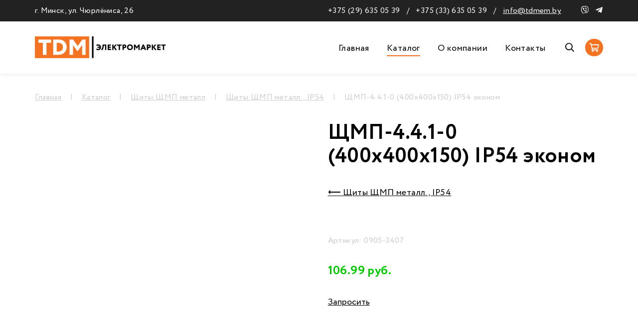

--- FILE ---
content_type: text/html; charset=UTF-8
request_url: https://tdmem.by/katalog/shhityi-shhmp-metall-komplektuyushhie/shhityi-shhmp-metall-ip54-ekonom/shhmp-441-0-400x400x150-ip54-ekonom
body_size: 8252
content:
<!doctype html>
<html class="ms-fs-100 ms-fs-md-110 ms-fs-xl-120 no-js 1d-none" lang="ru" dir="ltr">
	<head>
		<meta charset="utf-8">
		<meta http-equiv="x-ua-compatible" content="ie=edge">
		<meta name="viewport" content="width=device-width, initial-scale=1.0, minimal-ui">
		<link rel="icon" href="/favicon.ico" type="image/x-icon">
		<meta name="pinterest" content="nopin" />
		
	    <meta name="author" content="ТДМэлектроМаркет"/>
		<meta name="title" content="ЩМП-4.4.1-0 (400х400х150) IP54 эконом | ТДМэлектроМаркет"/>
		<meta name="description" content=""/>

		<meta property="og:title" content="ЩМП-4.4.1-0 (400х400х150) IP54 эконом | ТДМэлектроМаркет"/>
		<meta property="og:image" content="/assets/cache_image/noimage_600x600_96b.jpg"/>
		<meta property="og:description" content=""/>
		<meta property="og:url" content="https://tdmem.by/katalog/shhityi-shhmp-metall-komplektuyushhie/shhityi-shhmp-metall-ip54-ekonom/shhmp-441-0-400x400x150-ip54-ekonom"/>
		<meta property="og:type" content="website"/>
	
		<base href="https://tdmem.by/" />
	
		<title>ЩМП-4.4.1-0 (400х400х150) IP54 эконом | ТДМэлектроМаркет</title>

	    <!--
	    <link rel="preconnect" href="https://fonts.gstatic.com">
        <link href="https://fonts.googleapis.com/css2?family=PT+Sans:ital,wght@0,400;0,700;1,400;1,700&display=swap" rel="stylesheet">
        -->

        <link rel="stylesheet" href="css/main.min.css">
            
        <style>
            /* The emerging W3C standard
               that is currently Firefox-only */
            * {
              scrollbar-width: thin;
              scrollbar-color: #fff #ccc;
            }
            /* Works on Chrome/Edge/Safari */
            *::-webkit-scrollbar {
              width: 4px;
            }
            *::-webkit-scrollbar-track {
              background: #fff;
            }
            *::-webkit-scrollbar-thumb {
              background-color: #ccc;
            }
        </style>
        
        <style>
            [data-toggle=collapse].collapsed .if-not-collapsed{display:none}[data-toggle=collapse]:not(.collapsed) .if-collapsed{display:none}
        </style>
        
        <style>
            .hamburger-box {
                width: 32px;
                height: 24px;
            }
            .hamburger-inner, .hamburger-inner::after, .hamburger-inner::before {
                width: 32px;
                height: 2px;
            }
            .black .hamburger-inner, .hamburger-inner::after, .hamburger-inner::before, .hamburger.is-active .hamburger-inner, .hamburger.is-active .hamburger-inner::after, .hamburger.is-active .hamburger-inner::before {
                background-color: #222;
            }
            .button {
                padding: 0.75rem 2rem;
            }
            .owl-theme .owl-dots {
                max-width: 1600px;
            }
            .owl-1.owl-theme .owl-dots {
                padding-left: 4rem;
            }
            .owl-1.owl-theme .owl-nav.disabled+.owl-dots {
                margin-top: -3rem;
            }
            @media (max-width: 991px) {
                .owl-1.owl-theme .owl-dots {
                    padding-left: 2rem;
                }
            }
            .owl-4.owl-theme .owl-dots {
                padding-left: 1rem;
            }
            .desktop-nav ul li a {
                border-top: 2px solid transparent;
            }
            .container-fluid {
                max-width: 1600px;
            }
            .owl-slider .owl-dots {
                display: none!important;
            }
            .table td, .table th {
                border: 1px solid #eee;
            }
        </style>
	<link rel="stylesheet" href="/assets/components/minishop2/css/web/default.css?v=888c7ca881" type="text/css" />
<link rel="stylesheet" href="/assets/components/minishop2/css/web/lib/jquery.jgrowl.min.css" type="text/css" />
<script>miniShop2Config = {"close_all_message":"\u0437\u0430\u043a\u0440\u044b\u0442\u044c \u0432\u0441\u0435","cssUrl":"\/assets\/components\/minishop2\/css\/web\/","jsUrl":"\/assets\/components\/minishop2\/js\/web\/","actionUrl":"\/assets\/components\/minishop2\/action.php","ctx":"web","price_format":[2,"."," "],"price_format_no_zeros":true,"weight_format":[3,"."," "],"weight_format_no_zeros":true};</script>
</head>

	<body class="ms-fs-100">
		<!--[if lt IE 11]>
		<p>Your browser is not supported, we recommend using <a href="https://www.google.ru/chrome/">Google Chrome</a> for best expirience.</p>
		<![endif]-->
		<div class="animation">
			<div class="ms-h-100vh d-flex align-items-center justify-content-center">
				<div class="bleep"></div>	            
			</div>
		</div>
		
		
		
		<div class="mobile-nav ms-bg-3 ms-fc-2" style="display: none;">
            <div class="container-fluid ms-px-200 ms-px-md-400 ms-pt-200 1ms-pb-200">
        		<div class="row">
        			<div class="col-12">
        			    <!--
        			    <h3 class="1d-none">ТДМэлектроМаркет</h3>
        			    <p>Всё для электромонтажа — от элементарного до эксклюзивного.</p>
        			    -->
        			    <ul class=""><li class="first"><a href="/" >Главная</a></li><li class="active"><a href="katalog/" >Каталог</a></li><li><a href="o-kompanii" >О компании</a></li><li class="last"><a href="kontaktyi" >Контакты</a></li></ul>
                        <p>
                            <a class="d-inline-block" href="poisk-po-katalogu"><i class="far fa-search"></i></a>
                            <a class="d-inline-block ms-ml-100" href="korzina"><i class="ms-bg-acc-1  ms-fc-1 far fa-shopping-cart" style="width: 2rem; height: 2rem; line-height: 2rem; text-align: center; border-radius: 50%;"></i></a>
                        </p>
        			</div>
        			<div class="col-12">
        		        <p>
            		        <a class="ms-td-n" href="tel:+375 (29) 635 05 39">+375 (29) 635 05 39</a><br/>
            		        <a class="ms-td-n" href="tel:+375 (33) 635 05 39">+375 (33) 635 05 39</a><br/>
        			        <a class="1small" href="mailto:info@tdmem.by">info@tdmem.by</a>
        			    </p>
        			    <p>
                            г. Минск, ул. Чюрлёниса, 26<br>
                        </p>
        			    <p class="1d-none">
			                <a href="viber://chat?number=%2B375296350539" target=blank><i class="fab fa-viber ms-mr-100"></i></a>
                    	    <a href="https://t.me/tdmelectromarket"><i class="fab fa-telegram-plane ms-mr-100"></i></a>
			            </p>
                    </div>
    			</div>
            </div>
        </div>
		
		<div class=" d-flex flex-column ie">
    		<div class="relative bs">
    		    <div class="ms-bg-2 ms-fc-1 d-none d-lg-block">
        			<div class="container-fluid ms-px-200 ms-px-md-400">
        				<div class="row align-items-center">
        					<div class="col-lg-5 ms-py-50 small">	
        						г. Минск, ул. Чюрлёниса, 26 <span class="ms-px-50"></span>
        					</div>
        					<div class="col-lg-7 ms-py-50 small text-right">
        					    <a class="ms-td-n" href="tel:+375 (29) 635 05 39">+375 (29) 635 05 39</a> <span class="ms-px-50">/</span>
        					    <a class="ms-td-n" href="tel:+375 (33) 635 05 39">+375 (33) 635 05 39</a> <span class="ms-px-50">/</span>
        					    <a class="ms-mr-200" href="mailto:info@tdmem.by">info@tdmem.by</a>
        					    <a href="viber://chat?number=%2B375296350539"><i class="fab fa-viber"></i></a>
        					    <a class="ms-ml-50" href="https://t.me/tdmelectromarket"><i class="fab fa-telegram-plane"></i></a>
        					</div>
        				</div>
        			</div>
        		</div>
        		<div class="ms-bg-1 ms-fc-2 1d-none 1ms-mb-200" style="1border-bottom: 1px solid #000;">
        			<div class="container-fluid ms-px-200 ms-px-md-400">
        				<div class="row align-items-center 1ms-py-100">
        					<div class="col-9 col-lg-3 ms-py-100">	
        						<a href="/"><img class="ms-h-250 ms-h-sm-300 ms-py-25 ms-my-50" src="img/tdmem-logo3.svg"/></a>
        					</div>
        					<div class="d-none d-lg-block col-lg-9 desktop-nav text-right">
        					    <ul class=""><li class="first"><a href="/" >Главная</a></li><li class="active"><a href="katalog/" >Каталог</a></li><li><a href="o-kompanii" >О компании</a></li><li class="last"><a href="kontaktyi" >Контакты</a></li></ul>
                                <a class="d-inline-block" href="poisk-po-katalogu"><i class="far fa-search"></i></a>
                                <a class="d-inline-block ms-ml-100" href="korzina"><i class="ms-bg-acc-1 ms-fc-1 far fa-shopping-cart" style="width: 2rem; height: 2rem; line-height: 2rem; text-align: center; border-radius: 50%;"></i></a>
        					</div>
        					<div class="col-3 d-lg-none text-right">
        						<button class="black hamburger hamburger--slider js-hamburger" type="button">
        							<span class="hamburger-box">
        								<span class="hamburger-inner"></span>
        							</span>
        						</button>
        					</div>
        					<div class="col-lg-1 text-right d-none">
        						<a href="#"><i class="ms-fc-acc-1 ms-fs-150 ms-mt-25 ms-mr-100 fab fa-instagram"></i></a>
        						<a href="#"><i class="ms-fc-acc-1 ms-fs-150 ms-mt-25 1ms-mr-100 fab fa-facebook"></i></a>
        					</div>
        				</div>
        			</div>
        		</div>
    		</div>
    	
    		
    	</div>
		
		
		<div class="ie ms-bg-1 ms-fc-4 ms-my-200">
			<div class="container-fluid ms-px-200 ms-px-md-400">
				<div class="row align-items-center justify-content-center">
					<div class="col-lg-12">
						<div class="small">
							<ul class="ms-m-0 ms-p-0" itemscope itemtype="http://schema.org/BreadcrumbList"><li class="d-inline-block ms-pr-100" itemprop="itemListElement" itemscope itemtype="http://schema.org/ListItem"><a itemprop="item" href="/"><span itemprop="name">Главная</span></a></li><li class="d-inline-block ms-pr-100">|</li><li class="d-inline-block ms-pr-100" itemprop="itemListElement" itemscope itemtype="http://schema.org/ListItem"><a itemprop="item" href="katalog/"><span itemprop="name">Каталог</span></a></li><li class="d-inline-block ms-pr-100">|</li><li class="d-inline-block ms-pr-100" itemprop="itemListElement" itemscope itemtype="http://schema.org/ListItem"><a itemprop="item" href="katalog/shhityi-shhmp-metall-komplektuyushhie/"><span itemprop="name">Щиты ЩМП металл</span></a></li><li class="d-inline-block ms-pr-100">|</li><li class="d-inline-block ms-pr-100" itemprop="itemListElement" itemscope itemtype="http://schema.org/ListItem"><a itemprop="item" href="katalog/shhityi-shhmp-metall-komplektuyushhie/shhityi-shhmp-metall-ip54-ekonom/"><span itemprop="name">Щиты ЩМП металл., IP54</span></a></li><li class="d-inline-block ms-pr-100">|</li><li class="d-inline-block" itemprop="itemListElement" itemscope itemtype="http://schema.org/ListItem"><span itemprop="name">ЩМП-4.4.1-0 (400х400х150) IP54 эконом</span></li></ul>
						</div>
					</div>
				</div>	
			</div>
		</div>
		

		<div id="msProduct" class="ms-bg-1 ms-fc-2">
			<form class="form-horizontal ms2_form" method="post">
                <input type="hidden" name="id" value="26636"/>
                <input type="hidden" name="count" value="1">
                <input type="hidden" name="options" value="[]">
    			<div class="container-fluid ms-px-200 ms-px-md-400">
    				<div class="row 1align-items-center">
                        <div class="col-lg-6 ms-mb-400">
    				        <div id="msGallery">
            <div class="fotorama"
            data-nav="thumbs"
            data-width="100%"
            data-height="400"
            data-thumbheight="45"
            data-allowfullscreen="true"
            data-swipe="true"
            data-autoplay="5000">
                            <a href="/assets/images/products/26636/0905-3407-1.jpg" target="_blank">
                    <img src="/assets/images/products/26636/small/0905-3407-1.jpg" alt="" title="0905-3407_1">
                </a>
                    </div>
    </div>
    				        <img class="ms-w-100p d-none" src="/assets/cache_image/noimage_600x400_ec4.jpg" style="border: 4px solid #eee; border-radius: 8px;"/>
                        </div>
                        <div class="col-lg-6 1ms-mb-200">
                            <div class="float-left ms-w-100p">
        				        
        				        
        				        
        				        
    				        </div>
                            <h1 class="ms-mb-200">ЩМП-4.4.1-0 (400х400х150) IP54 эконом</h1>
                            <a class="d-inline-block ms-mb-200" href="katalog/shhityi-shhmp-metall-komplektuyushhie/shhityi-shhmp-metall-ip54-ekonom/">⟵ Щиты ЩМП металл., IP54</a>
                            <p></p>
                            <div class="small ms-mb-200" style="color: #ccc;">Артикул: 0905-3407</div>
                            <div class="row">
                                <div class="col-lg-12">
                                    <h4><span style="color: #00cc00;">106.99 руб.</span></h4>
                                    <button class="ms-td-u 1small" type="submit" style="background: transparent; padding:0; margin: 0; margin-bottom: 4rem; border: none;" name="ms2_action" value="cart/add">
                                        Запросить
                                    </button>
                                </div>
                            </div>
                        </div>
    				</div>
    			</div>

                <div class="ms-bg-3 ms-fc-2 ms-pt-400 ms-pb-200 d-none">
        			<div class="container-fluid ms-px-200 ms-px-md-400">
        				<div class="row">
        				    <div class="col-lg-12">
        				        <h3>Подробное описание товара</h3>
        				        
                            </div>
        				</div>
        			</div>
        		</div>
        		
        		<div class="ms-bg-1 ms-fc-2 ms-pt-400 ms-pb-200 d-none">
        			<div class="container-fluid ms-px-200 ms-px-md-400">
        				<div class="row">
        				    <div class="col-12">
        				        <h3>Характеристики товара</h3>
        				        
                            </div>
        				</div>
        			</div>
        		</div>
        		
        		<div class="ms-bg-3 ms-fc-2 ms-pt-400 ms-pb-200 d-none">
        			<div class="container-fluid ms-px-200 ms-px-md-400">
        				<div class="row">
        				    <div class="col-12">
        				        <h3>Отзывы покупателей</h3>
        				        
                            </div>
        				</div>
        			</div>
        		</div>
            </form>
        </div>
		        
        <div class="ms-bg-3 ms-fc-2 ms-pt-400 1ms-pb-200">
			<div class="container-fluid ms-px-200 ms-px-md-400">
				<div class="row">
				    <div class="col-12 ms-mb-200">
				        <h3>Смотрите также</h3>
                    </div>
                    <div class="owl-4 owl-carousel owl-theme wow fadeIn ms-w-100p">
		                <div class="ms2_product col-12 ms-mb-200 wow fadeIn">
    <form method="post" class="ms2_form">
        <input type="hidden" name="id" value="26632">
        <input type="hidden" name="count" value="1">
        <input type="hidden" name="options" value="[]">

        <a href="katalog/shhityi-shhmp-metall-komplektuyushhie/shhityi-shhmp-metall-ip54-ekonom/shhmp-231-0-250x300x150-ip54-ekonom" class="d-block">
                        <img src="/assets/cache_image/products/26632/0905-3402-1_600x400_8fa.jpg" data-src="/assets/cache_image/products/26632/0905-3402-1_600x400_b8d.jpg" class="ms-w-100p ms-mb-100 lazyload" style="border-radius: 0.5rem; border: 1px solid #eee;" alt="ЩМП-2.3.1-0 (250х300х150) IP54 эконом" title="ЩМП-2.3.1-0 (250х300х150) IP54 эконом"/>
                    </a>

        <div class="float-left ms-w-80p badges">
                                                        </div>

        
        <a href="katalog/shhityi-shhmp-metall-komplektuyushhie/shhityi-shhmp-metall-ip54-ekonom/shhmp-231-0-250x300x150-ip54-ekonom" class="ms-td-n">
            <h5 class="ms-mb-50 ms-mr-200">ЩМП-2.3.1-0 (250х300х150) IP54 эконом</h5>
        </a>
        <span class="small d-inline-block ms-mb-100 d-none ms-pr-200" style="color: #ccc;">
            Артикул: 0905-3402        </span>

        <!--
                -->

        <h5 class="1ms-fc-acc-2 ms-mb-100 bold" style="color: #00cc00;">
                        67.24 руб.
        </h5>

        <div class="small d-none">
            
        </div>

        <!--
        <div class="small 1ms-mb-200" style="color: #00cc00;"><i class="far fa-check"></i> В наличии</div>
        <div class="small 1d-none">Доставка по РБ: СДЭК</div>
        -->

        <!--
        <a class="micro button" href="#" 1style="background: #444;">В корзину</a>
        <a style="color: #ccc;" class="micro ms-ml-100 d-none" href="katalog/shhityi-shhmp-metall-komplektuyushhie/shhityi-shhmp-metall-ip54-ekonom/shhmp-231-0-250x300x150-ip54-ekonom">Подробнее</a>
        -->

        <button class="small ms-td-u" style="border: none; padding: 0; margin:0; background: transparent;" type="submit" name="ms2_action" value="cart/add">
            Запросить
        </button>

    </form>
</div>
<div class="ms2_product col-12 ms-mb-200 wow fadeIn">
    <form method="post" class="ms2_form">
        <input type="hidden" name="id" value="26633">
        <input type="hidden" name="count" value="1">
        <input type="hidden" name="options" value="[]">

        <a href="katalog/shhityi-shhmp-metall-komplektuyushhie/shhityi-shhmp-metall-ip54-ekonom/shhmp-321-0-300x210x150-ip54-ekonom" class="d-block">
                        <img src="/assets/cache_image/products/26633/0905-3404-2_600x400_8fa.jpg" data-src="/assets/cache_image/products/26633/0905-3404-2_600x400_b8d.jpg" class="ms-w-100p ms-mb-100 lazyload" style="border-radius: 0.5rem; border: 1px solid #eee;" alt="ЩМП-3.2.1-0 (300х210х150) IP54 эконом" title="ЩМП-3.2.1-0 (300х210х150) IP54 эконом"/>
                    </a>

        <div class="float-left ms-w-80p badges">
                                                        </div>

        
        <a href="katalog/shhityi-shhmp-metall-komplektuyushhie/shhityi-shhmp-metall-ip54-ekonom/shhmp-321-0-300x210x150-ip54-ekonom" class="ms-td-n">
            <h5 class="ms-mb-50 ms-mr-200">ЩМП-3.2.1-0 (300х210х150) IP54 эконом</h5>
        </a>
        <span class="small d-inline-block ms-mb-100 d-none ms-pr-200" style="color: #ccc;">
            Артикул: 0905-3404        </span>

        <!--
                -->

        <h5 class="1ms-fc-acc-2 ms-mb-100 bold" style="color: #00cc00;">
                        59.35 руб.
        </h5>

        <div class="small d-none">
            
        </div>

        <!--
        <div class="small 1ms-mb-200" style="color: #00cc00;"><i class="far fa-check"></i> В наличии</div>
        <div class="small 1d-none">Доставка по РБ: СДЭК</div>
        -->

        <!--
        <a class="micro button" href="#" 1style="background: #444;">В корзину</a>
        <a style="color: #ccc;" class="micro ms-ml-100 d-none" href="katalog/shhityi-shhmp-metall-komplektuyushhie/shhityi-shhmp-metall-ip54-ekonom/shhmp-321-0-300x210x150-ip54-ekonom">Подробнее</a>
        -->

        <button class="small ms-td-u" style="border: none; padding: 0; margin:0; background: transparent;" type="submit" name="ms2_action" value="cart/add">
            Запросить
        </button>

    </form>
</div>
<div class="ms2_product col-12 ms-mb-200 wow fadeIn">
    <form method="post" class="ms2_form">
        <input type="hidden" name="id" value="26634">
        <input type="hidden" name="count" value="1">
        <input type="hidden" name="options" value="[]">

        <a href="katalog/shhityi-shhmp-metall-komplektuyushhie/shhityi-shhmp-metall-ip54-ekonom/shhmp-1-0-395x310x220-ip54-ekonom" class="d-block">
                        <img src="/assets/cache_image/products/26634/0905-3401-3_600x400_8fa.jpg" data-src="/assets/cache_image/products/26634/0905-3401-3_600x400_b8d.jpg" class="ms-w-100p ms-mb-100 lazyload" style="border-radius: 0.5rem; border: 1px solid #eee;" alt="ЩМП-1-0 (395х310х220) IP54 эконом" title="ЩМП-1-0 (395х310х220) IP54 эконом"/>
                    </a>

        <div class="float-left ms-w-80p badges">
                                                        </div>

        
        <a href="katalog/shhityi-shhmp-metall-komplektuyushhie/shhityi-shhmp-metall-ip54-ekonom/shhmp-1-0-395x310x220-ip54-ekonom" class="ms-td-n">
            <h5 class="ms-mb-50 ms-mr-200">ЩМП-1-0 (395х310х220) IP54 эконом</h5>
        </a>
        <span class="small d-inline-block ms-mb-100 d-none ms-pr-200" style="color: #ccc;">
            Артикул: 0905-3401        </span>

        <!--
                -->

        <h5 class="1ms-fc-acc-2 ms-mb-100 bold" style="color: #00cc00;">
                        92.03 руб.
        </h5>

        <div class="small d-none">
            
        </div>

        <!--
        <div class="small 1ms-mb-200" style="color: #00cc00;"><i class="far fa-check"></i> В наличии</div>
        <div class="small 1d-none">Доставка по РБ: СДЭК</div>
        -->

        <!--
        <a class="micro button" href="#" 1style="background: #444;">В корзину</a>
        <a style="color: #ccc;" class="micro ms-ml-100 d-none" href="katalog/shhityi-shhmp-metall-komplektuyushhie/shhityi-shhmp-metall-ip54-ekonom/shhmp-1-0-395x310x220-ip54-ekonom">Подробнее</a>
        -->

        <button class="small ms-td-u" style="border: none; padding: 0; margin:0; background: transparent;" type="submit" name="ms2_action" value="cart/add">
            Запросить
        </button>

    </form>
</div>
<div class="ms2_product col-12 ms-mb-200 wow fadeIn">
    <form method="post" class="ms2_form">
        <input type="hidden" name="id" value="26635">
        <input type="hidden" name="count" value="1">
        <input type="hidden" name="options" value="[]">

        <a href="katalog/shhityi-shhmp-metall-komplektuyushhie/shhityi-shhmp-metall-ip54-ekonom/shhmp-421-0-400x210x150-ip54-ekonom" class="d-block">
                        <img src="/assets/cache_image/products/26635/0905-3406-2_600x400_8fa.jpg" data-src="/assets/cache_image/products/26635/0905-3406-2_600x400_b8d.jpg" class="ms-w-100p ms-mb-100 lazyload" style="border-radius: 0.5rem; border: 1px solid #eee;" alt="ЩМП-4.2.1-0 (400х210х150) IP54 эконом" title="ЩМП-4.2.1-0 (400х210х150) IP54 эконом"/>
                    </a>

        <div class="float-left ms-w-80p badges">
                                                        </div>

        
        <a href="katalog/shhityi-shhmp-metall-komplektuyushhie/shhityi-shhmp-metall-ip54-ekonom/shhmp-421-0-400x210x150-ip54-ekonom" class="ms-td-n">
            <h5 class="ms-mb-50 ms-mr-200">ЩМП-4.2.1-0 (400х210х150) IP54 эконом</h5>
        </a>
        <span class="small d-inline-block ms-mb-100 d-none ms-pr-200" style="color: #ccc;">
            Артикул: 0905-3406        </span>

        <!--
                -->

        <h5 class="1ms-fc-acc-2 ms-mb-100 bold" style="color: #00cc00;">
                        65.95 руб.
        </h5>

        <div class="small d-none">
            
        </div>

        <!--
        <div class="small 1ms-mb-200" style="color: #00cc00;"><i class="far fa-check"></i> В наличии</div>
        <div class="small 1d-none">Доставка по РБ: СДЭК</div>
        -->

        <!--
        <a class="micro button" href="#" 1style="background: #444;">В корзину</a>
        <a style="color: #ccc;" class="micro ms-ml-100 d-none" href="katalog/shhityi-shhmp-metall-komplektuyushhie/shhityi-shhmp-metall-ip54-ekonom/shhmp-421-0-400x210x150-ip54-ekonom">Подробнее</a>
        -->

        <button class="small ms-td-u" style="border: none; padding: 0; margin:0; background: transparent;" type="submit" name="ms2_action" value="cart/add">
            Запросить
        </button>

    </form>
</div>
<div class="ms2_product col-12 ms-mb-200 wow fadeIn">
    <form method="post" class="ms2_form">
        <input type="hidden" name="id" value="26637">
        <input type="hidden" name="count" value="1">
        <input type="hidden" name="options" value="[]">

        <a href="katalog/shhityi-shhmp-metall-komplektuyushhie/shhityi-shhmp-metall-ip54-ekonom/shhmp-442-0-400x400x250-ip54-ekonom" class="d-block">
                        <img src="/assets/cache_image/products/26637/0905-3408-1_600x400_8fa.jpg" data-src="/assets/cache_image/products/26637/0905-3408-1_600x400_b8d.jpg" class="ms-w-100p ms-mb-100 lazyload" style="border-radius: 0.5rem; border: 1px solid #eee;" alt="ЩМП-4.4.2-0 (400х400х250) IP54 эконом" title="ЩМП-4.4.2-0 (400х400х250) IP54 эконом"/>
                    </a>

        <div class="float-left ms-w-80p badges">
                                                        </div>

        
        <a href="katalog/shhityi-shhmp-metall-komplektuyushhie/shhityi-shhmp-metall-ip54-ekonom/shhmp-442-0-400x400x250-ip54-ekonom" class="ms-td-n">
            <h5 class="ms-mb-50 ms-mr-200">ЩМП-4.4.2-0 (400х400х250) IP54 эконом</h5>
        </a>
        <span class="small d-inline-block ms-mb-100 d-none ms-pr-200" style="color: #ccc;">
            Артикул: 0905-3408        </span>

        <!--
                -->

        <h5 class="1ms-fc-acc-2 ms-mb-100 bold" style="color: #00cc00;">
                        114.88 руб.
        </h5>

        <div class="small d-none">
            
        </div>

        <!--
        <div class="small 1ms-mb-200" style="color: #00cc00;"><i class="far fa-check"></i> В наличии</div>
        <div class="small 1d-none">Доставка по РБ: СДЭК</div>
        -->

        <!--
        <a class="micro button" href="#" 1style="background: #444;">В корзину</a>
        <a style="color: #ccc;" class="micro ms-ml-100 d-none" href="katalog/shhityi-shhmp-metall-komplektuyushhie/shhityi-shhmp-metall-ip54-ekonom/shhmp-442-0-400x400x250-ip54-ekonom">Подробнее</a>
        -->

        <button class="small ms-td-u" style="border: none; padding: 0; margin:0; background: transparent;" type="submit" name="ms2_action" value="cart/add">
            Запросить
        </button>

    </form>
</div>
<div class="ms2_product col-12 ms-mb-200 wow fadeIn">
    <form method="post" class="ms2_form">
        <input type="hidden" name="id" value="26638">
        <input type="hidden" name="count" value="1">
        <input type="hidden" name="options" value="[]">

        <a href="katalog/shhityi-shhmp-metall-komplektuyushhie/shhityi-shhmp-metall-ip54-ekonom/shhmp-461-0-400x600x150-ip54-ekonom" class="d-block">
                        <img src="/assets/cache_image/products/26638/0905-3409-2_600x400_8fa.jpg" data-src="/assets/cache_image/products/26638/0905-3409-2_600x400_b8d.jpg" class="ms-w-100p ms-mb-100 lazyload" style="border-radius: 0.5rem; border: 1px solid #eee;" alt="ЩМП-4.6.1-0 (400х600х150) IP54 эконом" title="ЩМП-4.6.1-0 (400х600х150) IP54 эконом"/>
                    </a>

        <div class="float-left ms-w-80p badges">
                                                        </div>

        
        <a href="katalog/shhityi-shhmp-metall-komplektuyushhie/shhityi-shhmp-metall-ip54-ekonom/shhmp-461-0-400x600x150-ip54-ekonom" class="ms-td-n">
            <h5 class="ms-mb-50 ms-mr-200">ЩМП-4.6.1-0 (400х600х150) IP54 эконом</h5>
        </a>
        <span class="small d-inline-block ms-mb-100 d-none ms-pr-200" style="color: #ccc;">
            Артикул: 0905-3409        </span>

        <!--
                -->

        <h5 class="1ms-fc-acc-2 ms-mb-100 bold" style="color: #00cc00;">
                        135.04 руб.
        </h5>

        <div class="small d-none">
            
        </div>

        <!--
        <div class="small 1ms-mb-200" style="color: #00cc00;"><i class="far fa-check"></i> В наличии</div>
        <div class="small 1d-none">Доставка по РБ: СДЭК</div>
        -->

        <!--
        <a class="micro button" href="#" 1style="background: #444;">В корзину</a>
        <a style="color: #ccc;" class="micro ms-ml-100 d-none" href="katalog/shhityi-shhmp-metall-komplektuyushhie/shhityi-shhmp-metall-ip54-ekonom/shhmp-461-0-400x600x150-ip54-ekonom">Подробнее</a>
        -->

        <button class="small ms-td-u" style="border: none; padding: 0; margin:0; background: transparent;" type="submit" name="ms2_action" value="cart/add">
            Запросить
        </button>

    </form>
</div>
<div class="ms2_product col-12 ms-mb-200 wow fadeIn">
    <form method="post" class="ms2_form">
        <input type="hidden" name="id" value="26639">
        <input type="hidden" name="count" value="1">
        <input type="hidden" name="options" value="[]">

        <a href="katalog/shhityi-shhmp-metall-komplektuyushhie/shhityi-shhmp-metall-ip54-ekonom/shhmp-462-0-400x600x250-ip54-ekonom" class="d-block">
                        <img src="/assets/cache_image/products/26639/0905-3410-2_600x400_8fa.jpg" data-src="/assets/cache_image/products/26639/0905-3410-2_600x400_b8d.jpg" class="ms-w-100p ms-mb-100 lazyload" style="border-radius: 0.5rem; border: 1px solid #eee;" alt="ЩМП-4.6.2-0 (400х600х250) IP54 эконом" title="ЩМП-4.6.2-0 (400х600х250) IP54 эконом"/>
                    </a>

        <div class="float-left ms-w-80p badges">
                                                        </div>

        
        <a href="katalog/shhityi-shhmp-metall-komplektuyushhie/shhityi-shhmp-metall-ip54-ekonom/shhmp-462-0-400x600x250-ip54-ekonom" class="ms-td-n">
            <h5 class="ms-mb-50 ms-mr-200">ЩМП-4.6.2-0 (400х600х250) IP54 эконом</h5>
        </a>
        <span class="small d-inline-block ms-mb-100 d-none ms-pr-200" style="color: #ccc;">
            Артикул: 0905-3410        </span>

        <!--
                -->

        <h5 class="1ms-fc-acc-2 ms-mb-100 bold" style="color: #00cc00;">
                        152.4 руб.
        </h5>

        <div class="small d-none">
            
        </div>

        <!--
        <div class="small 1ms-mb-200" style="color: #00cc00;"><i class="far fa-check"></i> В наличии</div>
        <div class="small 1d-none">Доставка по РБ: СДЭК</div>
        -->

        <!--
        <a class="micro button" href="#" 1style="background: #444;">В корзину</a>
        <a style="color: #ccc;" class="micro ms-ml-100 d-none" href="katalog/shhityi-shhmp-metall-komplektuyushhie/shhityi-shhmp-metall-ip54-ekonom/shhmp-462-0-400x600x250-ip54-ekonom">Подробнее</a>
        -->

        <button class="small ms-td-u" style="border: none; padding: 0; margin:0; background: transparent;" type="submit" name="ms2_action" value="cart/add">
            Запросить
        </button>

    </form>
</div>
<div class="ms2_product col-12 ms-mb-200 wow fadeIn">
    <form method="post" class="ms2_form">
        <input type="hidden" name="id" value="26640">
        <input type="hidden" name="count" value="1">
        <input type="hidden" name="options" value="[]">

        <a href="katalog/shhityi-shhmp-metall-komplektuyushhie/shhityi-shhmp-metall-ip54-ekonom/shhmp-2-0-500x400x220-ip54-ekonom" class="d-block">
                        <img src="/assets/cache_image/products/26640/0905-3403-1_600x400_8fa.jpg" data-src="/assets/cache_image/products/26640/0905-3403-1_600x400_b8d.jpg" class="ms-w-100p ms-mb-100 lazyload" style="border-radius: 0.5rem; border: 1px solid #eee;" alt="ЩМП-2-0 (500х400х220) IP54 эконом" title="ЩМП-2-0 (500х400х220) IP54 эконом"/>
                    </a>

        <div class="float-left ms-w-80p badges">
                                                        </div>

        
        <a href="katalog/shhityi-shhmp-metall-komplektuyushhie/shhityi-shhmp-metall-ip54-ekonom/shhmp-2-0-500x400x220-ip54-ekonom" class="ms-td-n">
            <h5 class="ms-mb-50 ms-mr-200">ЩМП-2-0 (500х400х220) IP54 эконом</h5>
        </a>
        <span class="small d-inline-block ms-mb-100 d-none ms-pr-200" style="color: #ccc;">
            Артикул: 0905-3403        </span>

        <!--
                -->

        <h5 class="1ms-fc-acc-2 ms-mb-100 bold" style="color: #00cc00;">
                        131.06 руб.
        </h5>

        <div class="small d-none">
            
        </div>

        <!--
        <div class="small 1ms-mb-200" style="color: #00cc00;"><i class="far fa-check"></i> В наличии</div>
        <div class="small 1d-none">Доставка по РБ: СДЭК</div>
        -->

        <!--
        <a class="micro button" href="#" 1style="background: #444;">В корзину</a>
        <a style="color: #ccc;" class="micro ms-ml-100 d-none" href="katalog/shhityi-shhmp-metall-komplektuyushhie/shhityi-shhmp-metall-ip54-ekonom/shhmp-2-0-500x400x220-ip54-ekonom">Подробнее</a>
        -->

        <button class="small ms-td-u" style="border: none; padding: 0; margin:0; background: transparent;" type="submit" name="ms2_action" value="cart/add">
            Запросить
        </button>

    </form>
</div>
<div class="ms2_product col-12 ms-mb-200 wow fadeIn">
    <form method="post" class="ms2_form">
        <input type="hidden" name="id" value="26641">
        <input type="hidden" name="count" value="1">
        <input type="hidden" name="options" value="[]">

        <a href="katalog/shhityi-shhmp-metall-komplektuyushhie/shhityi-shhmp-metall-ip54-ekonom/shhmp-3-0-650x500x220-ip54-ekonom" class="d-block">
                        <img src="/assets/cache_image/products/26641/0905-3405-1_600x400_8fa.jpg" data-src="/assets/cache_image/products/26641/0905-3405-1_600x400_b8d.jpg" class="ms-w-100p ms-mb-100 lazyload" style="border-radius: 0.5rem; border: 1px solid #eee;" alt="ЩМП-3-0 (650х500х220) IP54 эконом" title="ЩМП-3-0 (650х500х220) IP54 эконом"/>
                    </a>

        <div class="float-left ms-w-80p badges">
                                                        </div>

        
        <a href="katalog/shhityi-shhmp-metall-komplektuyushhie/shhityi-shhmp-metall-ip54-ekonom/shhmp-3-0-650x500x220-ip54-ekonom" class="ms-td-n">
            <h5 class="ms-mb-50 ms-mr-200">ЩМП-3-0 (650х500х220) IP54 эконом</h5>
        </a>
        <span class="small d-inline-block ms-mb-100 d-none ms-pr-200" style="color: #ccc;">
            Артикул: 0905-3405        </span>

        <!--
                -->

        <h5 class="1ms-fc-acc-2 ms-mb-100 bold" style="color: #00cc00;">
                        203.33 руб.
        </h5>

        <div class="small d-none">
            
        </div>

        <!--
        <div class="small 1ms-mb-200" style="color: #00cc00;"><i class="far fa-check"></i> В наличии</div>
        <div class="small 1d-none">Доставка по РБ: СДЭК</div>
        -->

        <!--
        <a class="micro button" href="#" 1style="background: #444;">В корзину</a>
        <a style="color: #ccc;" class="micro ms-ml-100 d-none" href="katalog/shhityi-shhmp-metall-komplektuyushhie/shhityi-shhmp-metall-ip54-ekonom/shhmp-3-0-650x500x220-ip54-ekonom">Подробнее</a>
        -->

        <button class="small ms-td-u" style="border: none; padding: 0; margin:0; background: transparent;" type="submit" name="ms2_action" value="cart/add">
            Запросить
        </button>

    </form>
</div>
<div class="ms2_product col-12 ms-mb-200 wow fadeIn">
    <form method="post" class="ms2_form">
        <input type="hidden" name="id" value="26642">
        <input type="hidden" name="count" value="1">
        <input type="hidden" name="options" value="[]">

        <a href="katalog/shhityi-shhmp-metall-komplektuyushhie/shhityi-shhmp-metall-ip54-ekonom/shhmp-4-0-800x650x250-ip54-ekonom" class="d-block">
                        <img src="/assets/cache_image/products/26642/0905-3411-1_600x400_8fa.jpg" data-src="/assets/cache_image/products/26642/0905-3411-1_600x400_b8d.jpg" class="ms-w-100p ms-mb-100 lazyload" style="border-radius: 0.5rem; border: 1px solid #eee;" alt="ЩМП-4-0 (800х650х250) IP54 эконом" title="ЩМП-4-0 (800х650х250) IP54 эконом"/>
                    </a>

        <div class="float-left ms-w-80p badges">
                                                        </div>

        
        <a href="katalog/shhityi-shhmp-metall-komplektuyushhie/shhityi-shhmp-metall-ip54-ekonom/shhmp-4-0-800x650x250-ip54-ekonom" class="ms-td-n">
            <h5 class="ms-mb-50 ms-mr-200">ЩМП-4-0 (800х650х250) IP54 эконом</h5>
        </a>
        <span class="small d-inline-block ms-mb-100 d-none ms-pr-200" style="color: #ccc;">
            Артикул: 0905-3411        </span>

        <!--
                -->

        <h5 class="1ms-fc-acc-2 ms-mb-100 bold" style="color: #00cc00;">
                        287.13 руб.
        </h5>

        <div class="small d-none">
            
        </div>

        <!--
        <div class="small 1ms-mb-200" style="color: #00cc00;"><i class="far fa-check"></i> В наличии</div>
        <div class="small 1d-none">Доставка по РБ: СДЭК</div>
        -->

        <!--
        <a class="micro button" href="#" 1style="background: #444;">В корзину</a>
        <a style="color: #ccc;" class="micro ms-ml-100 d-none" href="katalog/shhityi-shhmp-metall-komplektuyushhie/shhityi-shhmp-metall-ip54-ekonom/shhmp-4-0-800x650x250-ip54-ekonom">Подробнее</a>
        -->

        <button class="small ms-td-u" style="border: none; padding: 0; margin:0; background: transparent;" type="submit" name="ms2_action" value="cart/add">
            Запросить
        </button>

    </form>
</div>
<div class="ms2_product col-12 ms-mb-200 wow fadeIn">
    <form method="post" class="ms2_form">
        <input type="hidden" name="id" value="26643">
        <input type="hidden" name="count" value="1">
        <input type="hidden" name="options" value="[]">

        <a href="katalog/shhityi-shhmp-metall-komplektuyushhie/shhityi-shhmp-metall-ip54-ekonom/shhmp-5-0-1000x650x285-ip54-ekonom" class="d-block">
                        <img src="/assets/cache_image/products/26643/0905-3412-1_600x400_8fa.jpg" data-src="/assets/cache_image/products/26643/0905-3412-1_600x400_b8d.jpg" class="ms-w-100p ms-mb-100 lazyload" style="border-radius: 0.5rem; border: 1px solid #eee;" alt="ЩМП-5-0 (1000х650х285) IP54 эконом" title="ЩМП-5-0 (1000х650х285) IP54 эконом"/>
                    </a>

        <div class="float-left ms-w-80p badges">
                                                        </div>

        
        <a href="katalog/shhityi-shhmp-metall-komplektuyushhie/shhityi-shhmp-metall-ip54-ekonom/shhmp-5-0-1000x650x285-ip54-ekonom" class="ms-td-n">
            <h5 class="ms-mb-50 ms-mr-200">ЩМП-5-0 (1000х650х285) IP54 эконом</h5>
        </a>
        <span class="small d-inline-block ms-mb-100 d-none ms-pr-200" style="color: #ccc;">
            Артикул: 0905-3412        </span>

        <!--
                -->

        <h5 class="1ms-fc-acc-2 ms-mb-100 bold" style="color: #00cc00;">
                        384.75 руб.
        </h5>

        <div class="small d-none">
            
        </div>

        <!--
        <div class="small 1ms-mb-200" style="color: #00cc00;"><i class="far fa-check"></i> В наличии</div>
        <div class="small 1d-none">Доставка по РБ: СДЭК</div>
        -->

        <!--
        <a class="micro button" href="#" 1style="background: #444;">В корзину</a>
        <a style="color: #ccc;" class="micro ms-ml-100 d-none" href="katalog/shhityi-shhmp-metall-komplektuyushhie/shhityi-shhmp-metall-ip54-ekonom/shhmp-5-0-1000x650x285-ip54-ekonom">Подробнее</a>
        -->

        <button class="small ms-td-u" style="border: none; padding: 0; margin:0; background: transparent;" type="submit" name="ms2_action" value="cart/add">
            Запросить
        </button>

    </form>
</div>
<div class="ms2_product col-12 ms-mb-200 wow fadeIn">
    <form method="post" class="ms2_form">
        <input type="hidden" name="id" value="26644">
        <input type="hidden" name="count" value="1">
        <input type="hidden" name="options" value="[]">

        <a href="katalog/shhityi-shhmp-metall-komplektuyushhie/shhityi-shhmp-metall-ip54-ekonom/shhmp-6-0-1200x750x300-ip54-ekonom" class="d-block">
                        <img src="/assets/cache_image/products/26644/0905-3413-1_600x400_8fa.jpg" data-src="/assets/cache_image/products/26644/0905-3413-1_600x400_b8d.jpg" class="ms-w-100p ms-mb-100 lazyload" style="border-radius: 0.5rem; border: 1px solid #eee;" alt="ЩМП-6-0 (1200х750х300) IP54 эконом" title="ЩМП-6-0 (1200х750х300) IP54 эконом"/>
                    </a>

        <div class="float-left ms-w-80p badges">
                                                        </div>

        
        <a href="katalog/shhityi-shhmp-metall-komplektuyushhie/shhityi-shhmp-metall-ip54-ekonom/shhmp-6-0-1200x750x300-ip54-ekonom" class="ms-td-n">
            <h5 class="ms-mb-50 ms-mr-200">ЩМП-6-0 (1200х750х300) IP54 эконом</h5>
        </a>
        <span class="small d-inline-block ms-mb-100 d-none ms-pr-200" style="color: #ccc;">
            Артикул: 0905-3413        </span>

        <!--
                -->

        <h5 class="1ms-fc-acc-2 ms-mb-100 bold" style="color: #00cc00;">
                        469 руб.
        </h5>

        <div class="small d-none">
            
        </div>

        <!--
        <div class="small 1ms-mb-200" style="color: #00cc00;"><i class="far fa-check"></i> В наличии</div>
        <div class="small 1d-none">Доставка по РБ: СДЭК</div>
        -->

        <!--
        <a class="micro button" href="#" 1style="background: #444;">В корзину</a>
        <a style="color: #ccc;" class="micro ms-ml-100 d-none" href="katalog/shhityi-shhmp-metall-komplektuyushhie/shhityi-shhmp-metall-ip54-ekonom/shhmp-6-0-1200x750x300-ip54-ekonom">Подробнее</a>
        -->

        <button class="small ms-td-u" style="border: none; padding: 0; margin:0; background: transparent;" type="submit" name="ms2_action" value="cart/add">
            Запросить
        </button>

    </form>
</div>
<div class="ms2_product col-12 ms-mb-200 wow fadeIn">
    <form method="post" class="ms2_form">
        <input type="hidden" name="id" value="26645">
        <input type="hidden" name="count" value="1">
        <input type="hidden" name="options" value="[]">

        <a href="katalog/shhityi-shhmp-metall-komplektuyushhie/shhityi-shhmp-metall-ip54-ekonom/shhmp-7-0-1400x650x250-ip54-ekonom" class="d-block">
                        <img src="/assets/cache_image/products/26645/0905-3414-1_600x400_8fa.jpg" data-src="/assets/cache_image/products/26645/0905-3414-1_600x400_b8d.jpg" class="ms-w-100p ms-mb-100 lazyload" style="border-radius: 0.5rem; border: 1px solid #eee;" alt="ЩМП-7-0 (1400х650х250) IP54 эконом" title="ЩМП-7-0 (1400х650х250) IP54 эконом"/>
                    </a>

        <div class="float-left ms-w-80p badges">
                                                        </div>

        
        <a href="katalog/shhityi-shhmp-metall-komplektuyushhie/shhityi-shhmp-metall-ip54-ekonom/shhmp-7-0-1400x650x250-ip54-ekonom" class="ms-td-n">
            <h5 class="ms-mb-50 ms-mr-200">ЩМП-7-0 (1400х650х250) IP54 эконом</h5>
        </a>
        <span class="small d-inline-block ms-mb-100 d-none ms-pr-200" style="color: #ccc;">
            Артикул: 0905-3414        </span>

        <!--
                -->

        <h5 class="1ms-fc-acc-2 ms-mb-100 bold" style="color: #00cc00;">
                        535.37 руб.
        </h5>

        <div class="small d-none">
            
        </div>

        <!--
        <div class="small 1ms-mb-200" style="color: #00cc00;"><i class="far fa-check"></i> В наличии</div>
        <div class="small 1d-none">Доставка по РБ: СДЭК</div>
        -->

        <!--
        <a class="micro button" href="#" 1style="background: #444;">В корзину</a>
        <a style="color: #ccc;" class="micro ms-ml-100 d-none" href="katalog/shhityi-shhmp-metall-komplektuyushhie/shhityi-shhmp-metall-ip54-ekonom/shhmp-7-0-1400x650x250-ip54-ekonom">Подробнее</a>
        -->

        <button class="small ms-td-u" style="border: none; padding: 0; margin:0; background: transparent;" type="submit" name="ms2_action" value="cart/add">
            Запросить
        </button>

    </form>
</div>
<div class="ms2_product col-12 ms-mb-200 wow fadeIn">
    <form method="post" class="ms2_form">
        <input type="hidden" name="id" value="27555">
        <input type="hidden" name="count" value="1">
        <input type="hidden" name="options" value="[]">

        <a href="katalog/shhityi-shhmp-metall-komplektuyushhie/shhityi-shhmp-metall-ip54-ekonom/korpus-shrs-2-ip54-1600x500x300" class="d-block">
                        <img src="/assets/cache_image/products/27555/0905-0125-2_600x400_8fa.jpg" data-src="/assets/cache_image/products/27555/0905-0125-2_600x400_b8d.jpg" class="ms-w-100p ms-mb-100 lazyload" style="border-radius: 0.5rem; border: 1px solid #eee;" alt="Корпус ШРС-2 IP54 (1600х500х300)" title="Корпус ШРС-2 IP54 (1600х500х300)"/>
                    </a>

        <div class="float-left ms-w-80p badges">
                                                        </div>

        
        <a href="katalog/shhityi-shhmp-metall-komplektuyushhie/shhityi-shhmp-metall-ip54-ekonom/korpus-shrs-2-ip54-1600x500x300" class="ms-td-n">
            <h5 class="ms-mb-50 ms-mr-200">Корпус ШРС-2 IP54 (1600х500х300)</h5>
        </a>
        <span class="small d-inline-block ms-mb-100 d-none ms-pr-200" style="color: #ccc;">
            Артикул: 0905-0127        </span>

        <!--
                -->

        <h5 class="1ms-fc-acc-2 ms-mb-100 bold" style="color: #00cc00;">
                        590.12 руб.
        </h5>

        <div class="small d-none">
            
        </div>

        <!--
        <div class="small 1ms-mb-200" style="color: #00cc00;"><i class="far fa-check"></i> В наличии</div>
        <div class="small 1d-none">Доставка по РБ: СДЭК</div>
        -->

        <!--
        <a class="micro button" href="#" 1style="background: #444;">В корзину</a>
        <a style="color: #ccc;" class="micro ms-ml-100 d-none" href="katalog/shhityi-shhmp-metall-komplektuyushhie/shhityi-shhmp-metall-ip54-ekonom/korpus-shrs-2-ip54-1600x500x300">Подробнее</a>
        -->

        <button class="small ms-td-u" style="border: none; padding: 0; margin:0; background: transparent;" type="submit" name="ms2_action" value="cart/add">
            Запросить
        </button>

    </form>
</div>
<div class="ms2_product col-12 ms-mb-200 wow fadeIn">
    <form method="post" class="ms2_form">
        <input type="hidden" name="id" value="27556">
        <input type="hidden" name="count" value="1">
        <input type="hidden" name="options" value="[]">

        <a href="katalog/shhityi-shhmp-metall-komplektuyushhie/shhityi-shhmp-metall-ip54-ekonom/korpus-shrs-3-ip54-1700x700x400" class="d-block">
                        <img src="/assets/cache_image/products/27556/0905-0125-2_600x400_8fa.jpg" data-src="/assets/cache_image/products/27556/0905-0125-2_600x400_b8d.jpg" class="ms-w-100p ms-mb-100 lazyload" style="border-radius: 0.5rem; border: 1px solid #eee;" alt="Корпус ШРС-3 IP54 (1700х700х400)" title="Корпус ШРС-3 IP54 (1700х700х400)"/>
                    </a>

        <div class="float-left ms-w-80p badges">
                                                        </div>

        
        <a href="katalog/shhityi-shhmp-metall-komplektuyushhie/shhityi-shhmp-metall-ip54-ekonom/korpus-shrs-3-ip54-1700x700x400" class="ms-td-n">
            <h5 class="ms-mb-50 ms-mr-200">Корпус ШРС-3 IP54 (1700х700х400)</h5>
        </a>
        <span class="small d-inline-block ms-mb-100 d-none ms-pr-200" style="color: #ccc;">
            Артикул: 0905-0129        </span>

        <!--
                -->

        <h5 class="1ms-fc-acc-2 ms-mb-100 bold" style="color: #00cc00;">
                        765.1 руб.
        </h5>

        <div class="small d-none">
            
        </div>

        <!--
        <div class="small 1ms-mb-200" style="color: #00cc00;"><i class="far fa-check"></i> В наличии</div>
        <div class="small 1d-none">Доставка по РБ: СДЭК</div>
        -->

        <!--
        <a class="micro button" href="#" 1style="background: #444;">В корзину</a>
        <a style="color: #ccc;" class="micro ms-ml-100 d-none" href="katalog/shhityi-shhmp-metall-komplektuyushhie/shhityi-shhmp-metall-ip54-ekonom/korpus-shrs-3-ip54-1700x700x400">Подробнее</a>
        -->

        <button class="small ms-td-u" style="border: none; padding: 0; margin:0; background: transparent;" type="submit" name="ms2_action" value="cart/add">
            Запросить
        </button>

    </form>
</div>
<div class="ms2_product col-12 ms-mb-200 wow fadeIn">
    <form method="post" class="ms2_form">
        <input type="hidden" name="id" value="27557">
        <input type="hidden" name="count" value="1">
        <input type="hidden" name="options" value="[]">

        <a href="katalog/shhityi-shhmp-metall-komplektuyushhie/shhityi-shhmp-metall-ip54-ekonom/korpus-shrs-1-ip54-1600x700x300" class="d-block">
                        <img src="/assets/cache_image/products/27557/0905-0128-1_600x400_8fa.jpg" data-src="/assets/cache_image/products/27557/0905-0128-1_600x400_b8d.jpg" class="ms-w-100p ms-mb-100 lazyload" style="border-radius: 0.5rem; border: 1px solid #eee;" alt="Корпус ШРС-1 IP54 (1600х700х300)" title="Корпус ШРС-1 IP54 (1600х700х300)"/>
                    </a>

        <div class="float-left ms-w-80p badges">
                                                        </div>

        
        <a href="katalog/shhityi-shhmp-metall-komplektuyushhie/shhityi-shhmp-metall-ip54-ekonom/korpus-shrs-1-ip54-1600x700x300" class="ms-td-n">
            <h5 class="ms-mb-50 ms-mr-200">Корпус ШРС-1 IP54 (1600х700х300)</h5>
        </a>
        <span class="small d-inline-block ms-mb-100 d-none ms-pr-200" style="color: #ccc;">
            Артикул: 0905-0125        </span>

        <!--
                -->

        <h5 class="1ms-fc-acc-2 ms-mb-100 bold" style="color: #00cc00;">
                        695.35 руб.
        </h5>

        <div class="small d-none">
            
        </div>

        <!--
        <div class="small 1ms-mb-200" style="color: #00cc00;"><i class="far fa-check"></i> В наличии</div>
        <div class="small 1d-none">Доставка по РБ: СДЭК</div>
        -->

        <!--
        <a class="micro button" href="#" 1style="background: #444;">В корзину</a>
        <a style="color: #ccc;" class="micro ms-ml-100 d-none" href="katalog/shhityi-shhmp-metall-komplektuyushhie/shhityi-shhmp-metall-ip54-ekonom/korpus-shrs-1-ip54-1600x700x300">Подробнее</a>
        -->

        <button class="small ms-td-u" style="border: none; padding: 0; margin:0; background: transparent;" type="submit" name="ms2_action" value="cart/add">
            Запросить
        </button>

    </form>
</div>

        		    </div>
        		    <div class="col-12 ms-my-400">
				        <a class="d-inline-block 1ms-mb-200" href="katalog/shhityi-shhmp-metall-komplektuyushhie/shhityi-shhmp-metall-ip54-ekonom/">⟵ Щиты ЩМП металл., IP54</a>
        			</div>
        		</div>
    		</div>
        </div>
		
		<div class="ms-bg-2 ms-fc-1 ms-py-400 1ms-mt-400 1relative 1bs" 1style="background: url('img/backacc1.png') no-repeat center center; background-size: cover;">
			<div class="container-fluid ms-px-200 ms-px-md-400">
				<div class="row">
					<div class="col-12 col-lg-4">
					    <img class="ms-h-300 ms-mb-200 ms-py-25" src="/img/tdmem-logo3-w.svg"/>
                        <p class="small ms-pr-400">Вся электромонтажная продукция для дома, офиса и предприятия.</p>
                    </div>
				    <div class="col-sm-6 col-lg-4">
                        <h4 class="ms-mb-100 d-none">Контакты</h4>
                        <p>
                            <a class="ms-td-n" href="tel:+375 (29) 635 05 39">+375 (29) 635 05 39</a><br/>
                            <a class="ms-td-n" href="tel:+375 (33) 635 05 39">+375 (33) 635 05 39</a><br/>
                            <a href="#">info@tdmem.by</a>
                        </p>
                        <p class="1d-none">
			                <a href="viber://chat?number=%2B375296350539" target=blank><i class="fab fa-viber ms-mr-100"></i></a>
                    	    <a href="https://t.me/tdmelectromarket"><i class="fab fa-telegram-plane ms-mr-100"></i></a>
			            </p>
                        <p>
                            г. Минск, ул. Чюрлёниса, 26<br/>
                        </p>
                        <p class="d-none">
                            <a href="#"><i class="1ms-fc-acc-1 ms-fs-150 fab fa-instagram"></i></a>
                        </p>
                    </div>
                    <div class="d-none d-sm-block col-sm-6 col-lg-4 1small footer-nav">
                        <ul class=""><li class="first"><a href="/" >Главная</a></li><li class="active"><a href="katalog/" >Каталог</a></li><li><a href="o-kompanii" >О компании</a></li><li class="last"><a href="kontaktyi" >Контакты</a></li></ul>
                    </div>
                    <div class="col-lg-12 ms-mb-200"></div>
 					<div class="col-md-6">
						2010 — 2026 <span class="ms-px-50">/</span> ТДМэлектроМаркет
					</div>
					<div class="col-md-6 text-md-right">
						Разработка сайта <a href="https://madesimple.by">MadeSimple</a>
					</div>
				</div>
			</div>
		</div>

        <script src="js/scripts.min.js"></script>

        <a href="#0" class="scrolltotop 1d-none"><i class="fal fa-arrow-up"></i></a>
        
        <script>
            jQuery(document).ready(function($){
            	// browser window scroll (in pixels) after which the "scroll to top" link is shown
            	var offset = 250,
            		//browser window scroll (in pixels) after which the "scroll to top" link opacity is reduced
            		offset_opacity = 1000,
            		//duration of the top scrolling animation (in ms)
            		scroll_top_duration = 500,
            		//grab the "back to top" link
            		$scroll_to_top = $('.scrolltotop');
            
            	//hide or show the "scroll to top" link
            	$(window).scroll(function(){
            		( $(this).scrollTop() > offset ) ? $scroll_to_top.addClass('scrolltotop-is-visible') : $scroll_to_top.removeClass('scrolltotop-is-visible scrolltotop-fade-out');
            		if( $(this).scrollTop() > offset_opacity ) { 
            			$scroll_to_top.addClass('scrolltotop-fade-out');
            		}
            	});
            
            	//smooth scroll to top
            	$scroll_to_top.on('click', function(event){
            		event.preventDefault();
            		$('body,html').animate({
            			scrollTop: 0 ,
            		 	}, scroll_top_duration
            		);
            	});
            
            });
        </script>
        
        <style>
            .scrolltotop:hover, .scrolltotop:active, .scrolltotop:focus {
            	color: #ccc;
            }
            .scrolltotop {
            	height: 2rem;
            	width: 2rem;
            	line-height: 2rem;
            	text-align: center;
            	position: fixed;
            	bottom: 4rem;
            	right: 2rem;
            	z-index: 1000;
            	1background: rgba(0,0,0,0.25);
            	border: 1px solid #ccc;
            	transform: rotateY(0deg) rotate(45deg);
            	color: #ccc !important;
            	visibility: hidden;
            	text-decoration: none;
            	opacity: 0;
            	-webkit-transition: opacity .3s 0s, visibility 0s .3s;
            	-moz-transition: opacity .3s 0s, visibility 0s .3s;
            	transition: opacity .3s 0s, visibility 0s .3s;
            }
            .scrolltotop i {
                transform: rotateY(0deg) rotate(-45deg);
            	margin-left: -1px;
            }
            .scrolltotop.scrolltotop-is-visible, .scrolltotop.scrolltotop-fade-out, .no-touch .scrolltotop:hover {
            	-webkit-transition: opacity .3s 0s, visibility 0s 0s;
            	-moz-transition: opacity .3s 0s, visibility 0s 0s;
            	transition: opacity .3s 0s, visibility 0s 0s;
            }
            .scrolltotop.scrolltotop-is-visible {
            	visibility: visible;
            	opacity: 1;
            }
            .scrolltotop.scrolltotop-fade-out {
            	opacity: 1;
            }
            .no-touch .scrolltotop:hover {
            	opacity: 1;
            }
        </style>

        <style>
	        .fotorama__img, .fotorama__thumb, .fotorama__thumb-border {
                border-radius: 4px!important;
	        }
	    </style>
	    
	    <script>
	    $(document).ready(function () {
            $('.owl-4').owlCarousel({
                loop: true,
                autoplay: true,
                autoplayHoverPause: true,
                autoplayTimeout: 5000,
                smartSpeed: 500,
                dots: true,
                //animateOut: 'fadeOut',
                responsive: {
                    0: { items: 1 },
                    480: { items: 1 },
                    768: { items: 4 }
                },
            });
        });
        </script>
        
        <script>
          // Создаем функцию для отложенной загрузки счетчика Яндекс Метрики
          function loadYandexMetrika() {
            var yaCounterID = '26736267'; // Замените на ваш ID счетчика
        
            // Создаем элемент скрипта
            var script = document.createElement('script');
            script.type = 'text/javascript';
            script.async = true;
            script.src = 'https://mc.yandex.ru/metrika/tag.js';
        
            // Добавляем скрипт на страницу
            var head = document.getElementsByTagName('head')[0];
            head.appendChild(script);
        
            // Инициализируем счетчик Яндекс Метрики после загрузки скрипта
            script.onload = function () {
              // Оригинальный код счетчика Яндекс Метрики
              (function (m, e, t, r, i, k, a) {
                m[i] =
                  m[i] ||
                  function () {
                    (m[i].a = m[i].a || []).push(arguments);
                  };
                m[i].l = 1 * new Date();
                k = e.createElement(t);
                a = e.getElementsByTagName(t)[0];
                k.async = 1;
                k.src = r;
                a.parentNode.insertBefore(k, a);
              })(
                window,
                document,
                'script',
                'https://mc.yandex.ru/metrika/tag.js',
                'ym'
              );
        
              ym(yaCounterID, 'init', {
                clickmap: true,
                trackLinks: true,
                accurateTrackBounce: true,
                webvisor: true
              });
            };
          }
        
          // Вызываем функцию загрузки после задержки (например, через 2 секунды)
          setTimeout(loadYandexMetrika, 5000); // Замените значение на необходимую задержку (в миллисекундах)
        </script>
        
        <!--
        <script src="https://cdn.jsdelivr.net/npm/lazyload@2.0.0-rc.2/lazyload.min.js"></script>
        <script>
            lazyload();
        </script>
        -->

    <script type="text/javascript" src="/assets/components/minishop2/js/web/default.js?v=888c7ca881"></script>
<script type="text/javascript" src="/assets/components/minishop2/js/web/lib/jquery.jgrowl.min.js"></script>
<script type="text/javascript" src="/assets/components/minishop2/js/web/message_settings.js"></script>
</body>
</html>

--- FILE ---
content_type: image/svg+xml
request_url: https://tdmem.by/img/tdmem-logo3-w.svg
body_size: 5971
content:
<svg width="840" height="141" viewBox="0 0 840 141" fill="none" xmlns="http://www.w3.org/2000/svg">
<path d="M415.409 73.801H401.163V66.196H415.105C414.328 64.0666 412.976 62.4442 411.049 61.3288C409.123 60.1796 406.79 59.605 404.053 59.605C401.213 59.605 398.645 60.4669 396.346 62.1907L393.253 56.1067C396.397 53.3689 400.656 52 406.03 52C411.235 52 415.511 53.69 418.857 57.07C422.237 60.45 423.927 64.8778 423.927 70.3534C423.927 75.998 422.22 80.4765 418.806 83.7889C415.426 87.0675 410.813 88.7068 404.965 88.7068C402.565 88.7068 400.25 88.3519 398.019 87.6421C395.822 86.9323 394.149 86.0535 393 85.0057L396.448 78.1612C398.814 80.1216 401.602 81.1018 404.813 81.1018C407.45 81.1018 409.714 80.4765 411.607 79.2259C413.534 77.9753 414.801 76.167 415.409 73.801Z" fill="white"/>
<path d="M457.66 88.0984H449.548V60.2134H441.74L440.98 66.9058C440.27 73.0574 439.256 77.7725 437.938 81.0511C436.653 84.2959 435.082 86.4084 433.223 87.3886C431.397 88.3688 429.014 88.6054 426.074 88.0984L426.226 79.9864C426.97 80.1216 427.578 80.1216 428.051 79.9864C428.558 79.8174 429.099 79.3949 429.674 78.7189C430.248 78.0091 430.772 76.9444 431.245 75.5248C432.293 72.4828 433.087 67.21 433.628 59.7064L434.135 52.6084H457.66V88.0984Z" fill="white"/>
<path d="M488.354 88.0984H466.806V52.6084H487.847V60.2134H474.918V66.4495H486.326V74.0545H474.918V80.4934H488.354V88.0984Z" fill="white"/>
<path d="M504.081 88.0984H495.969V52.6084H504.081V68.0719L515.691 52.6084H525.425L512.091 68.9845L526.49 88.0984H516.198L504.081 71.2153V88.0984Z" fill="white"/>
<path d="M537.663 60.2134H527.016V52.6084H556.422V60.2134H545.775V88.0984H537.663V60.2134Z" fill="white"/>
<path d="M569.585 76.0318V88.0984H561.473V52.6084C563.027 52.6084 564.734 52.5915 566.593 52.5577C568.486 52.5239 570.396 52.507 572.322 52.507C577.325 52.507 580.975 53.6224 583.274 55.8532C585.538 58.0164 586.67 60.8218 586.67 64.2694C586.67 67.5818 585.471 70.4041 583.071 72.7363C580.671 75.0347 577.494 76.1839 573.539 76.1839C571.782 76.1839 570.463 76.1332 569.585 76.0318ZM573.134 60.112C573.1 60.112 572.948 60.1289 572.677 60.1627C572.407 60.1627 571.984 60.1796 571.41 60.2134C570.835 60.2134 570.227 60.2134 569.585 60.2134V68.3254C571.004 68.4944 572.238 68.5789 573.286 68.5789C574.671 68.5789 575.804 68.224 576.683 67.5142C577.595 66.7706 578.051 65.6721 578.051 64.2187C578.051 61.4809 576.412 60.112 573.134 60.112Z" fill="white"/>
<path d="M590.724 70.3534C590.724 65.1144 592.465 60.7542 595.946 57.2728C599.461 53.7576 604.007 52 609.584 52C615.128 52 619.64 53.6731 623.121 57.0193C626.67 60.3655 628.445 64.8102 628.445 70.3534C628.445 75.6938 626.653 80.0878 623.071 83.5354C619.522 86.983 615.026 88.7068 609.584 88.7068C604.075 88.7068 599.546 87.0337 595.997 83.6875C592.482 80.3413 590.724 75.8966 590.724 70.3534ZM599.343 70.3534C599.343 73.3616 600.34 75.9135 602.334 78.0091C604.295 80.0709 606.711 81.1018 609.584 81.1018C612.829 81.1018 615.347 80.1047 617.139 78.1105C618.93 76.0487 619.826 73.463 619.826 70.3534C619.826 67.1424 618.846 64.5567 616.885 62.5963C614.891 60.6021 612.457 59.605 609.584 59.605C606.61 59.605 604.16 60.6021 602.233 62.5963C600.306 64.5905 599.343 67.1762 599.343 70.3534Z" fill="white"/>
<path d="M643.159 88.0984H635.047V52.6084H643.21L654.161 67.5649L664.504 52.6084H672.159V88.0984H664.047V65.4862L654.161 79.3273H652.995L643.159 65.6383V88.0984Z" fill="white"/>
<path d="M684.891 88.0984H676.728L691.482 52.6084H698.732L713.485 88.0984H704.816L701.875 80.6455H687.831L684.891 88.0984ZM698.833 73.0405L694.879 63.0019L690.873 73.0405H698.833Z" fill="white"/>
<path d="M726.141 76.0318V88.0984H718.029V52.6084C719.583 52.6084 721.29 52.5915 723.149 52.5577C725.042 52.5239 726.952 52.507 728.878 52.507C733.881 52.507 737.531 53.6224 739.83 55.8532C742.094 58.0164 743.226 60.8218 743.226 64.2694C743.226 67.5818 742.027 70.4041 739.627 72.7363C737.227 75.0347 734.05 76.1839 730.095 76.1839C728.338 76.1839 727.019 76.1332 726.141 76.0318ZM729.69 60.112C729.656 60.112 729.504 60.1289 729.233 60.1627C728.963 60.1627 728.54 60.1796 727.966 60.2134C727.391 60.2134 726.783 60.2134 726.141 60.2134V68.3254C727.56 68.4944 728.794 68.5789 729.842 68.5789C731.227 68.5789 732.36 68.224 733.239 67.5142C734.151 66.7706 734.607 65.6721 734.607 64.2187C734.607 61.4809 732.968 60.112 729.69 60.112Z" fill="white"/>
<path d="M757.927 88.0984H749.815V52.6084H757.927V68.0719L769.537 52.6084H779.272L765.938 68.9845L780.337 88.0984H770.044L757.927 71.2153V88.0984Z" fill="white"/>
<path d="M806.466 88.0984H784.919V52.6084H805.959V60.2134H793.031V66.4495H804.438V74.0545H793.031V80.4934H806.466V88.0984Z" fill="white"/>
<path d="M820.672 60.2134H810.025V52.6084H839.431V60.2134H828.784V88.0984H820.672V60.2134Z" fill="white"/>
<rect x="366" width="10" height="140" fill="white"/>
<rect y="0.400024" width="348" height="140" fill="#F37323"/>
<path d="M51.5164 41.8851H22V20.8213H103.522V41.8851H74.0051V119.119H51.5164V41.8851Z" fill="white"/>
<path d="M119.911 119.119H117.522V20.8213H119.49C123.706 20.8213 128.392 20.7745 133.545 20.6809C135.513 20.6809 137.668 20.6809 140.011 20.6809C142.447 20.5873 144.321 20.5404 145.633 20.5404C146.945 20.4468 147.929 20.4 148.585 20.4C167.044 20.4 180.865 24.9873 190.048 34.1617C199.231 43.3362 203.822 54.9915 203.822 69.1277C203.822 83.6383 198.903 95.6681 189.064 105.217C179.319 114.672 165.451 119.4 147.46 119.4C143.806 119.4 139.73 119.353 135.232 119.26C130.734 119.166 125.627 119.119 119.911 119.119ZM148.303 41.4639C144.649 41.4639 141.885 41.6043 140.011 41.8851V98.0553C142.634 98.2426 145.352 98.3362 148.163 98.3362C158.095 98.3362 165.873 95.7617 171.495 90.6128C177.117 85.4639 179.928 78.3022 179.928 69.1277C179.928 60.4213 177.07 53.6341 171.354 48.766C165.638 43.8979 157.955 41.4639 148.303 41.4639Z" fill="white"/>
<path d="M244.603 119.119H222.114V20.8213H244.743L275.103 62.2468L303.776 20.8213H325V119.119H302.511V56.4894L275.103 94.8256H271.87L244.603 56.9107V119.119Z" fill="white"/>
</svg>


--- FILE ---
content_type: image/svg+xml
request_url: https://tdmem.by/img/tdmem-logo3.svg
body_size: 5971
content:
<svg width="840" height="141" viewBox="0 0 840 141" fill="none" xmlns="http://www.w3.org/2000/svg">
<path d="M415.409 73.801H401.163V66.196H415.105C414.328 64.0666 412.976 62.4442 411.049 61.3288C409.123 60.1796 406.79 59.605 404.053 59.605C401.213 59.605 398.645 60.4669 396.346 62.1907L393.253 56.1067C396.397 53.3689 400.656 52 406.03 52C411.235 52 415.511 53.69 418.857 57.07C422.237 60.45 423.927 64.8778 423.927 70.3534C423.927 75.998 422.22 80.4765 418.806 83.7889C415.426 87.0675 410.813 88.7068 404.965 88.7068C402.565 88.7068 400.25 88.3519 398.019 87.6421C395.822 86.9323 394.149 86.0535 393 85.0057L396.448 78.1612C398.814 80.1216 401.602 81.1018 404.813 81.1018C407.45 81.1018 409.714 80.4765 411.607 79.2259C413.534 77.9753 414.801 76.167 415.409 73.801Z" fill="black"/>
<path d="M457.66 88.0984H449.548V60.2134H441.74L440.98 66.9058C440.27 73.0574 439.256 77.7725 437.938 81.0511C436.653 84.2959 435.082 86.4084 433.223 87.3886C431.397 88.3688 429.014 88.6054 426.074 88.0984L426.226 79.9864C426.97 80.1216 427.578 80.1216 428.051 79.9864C428.558 79.8174 429.099 79.3949 429.674 78.7189C430.248 78.0091 430.772 76.9444 431.245 75.5248C432.293 72.4828 433.087 67.21 433.628 59.7064L434.135 52.6084H457.66V88.0984Z" fill="black"/>
<path d="M488.354 88.0984H466.806V52.6084H487.847V60.2134H474.918V66.4495H486.326V74.0545H474.918V80.4934H488.354V88.0984Z" fill="black"/>
<path d="M504.081 88.0984H495.969V52.6084H504.081V68.0719L515.691 52.6084H525.425L512.091 68.9845L526.49 88.0984H516.198L504.081 71.2153V88.0984Z" fill="black"/>
<path d="M537.663 60.2134H527.016V52.6084H556.422V60.2134H545.775V88.0984H537.663V60.2134Z" fill="black"/>
<path d="M569.585 76.0318V88.0984H561.473V52.6084C563.027 52.6084 564.734 52.5915 566.593 52.5577C568.486 52.5239 570.396 52.507 572.322 52.507C577.325 52.507 580.975 53.6224 583.274 55.8532C585.538 58.0164 586.67 60.8218 586.67 64.2694C586.67 67.5818 585.471 70.4041 583.071 72.7363C580.671 75.0347 577.494 76.1839 573.539 76.1839C571.782 76.1839 570.463 76.1332 569.585 76.0318ZM573.134 60.112C573.1 60.112 572.948 60.1289 572.677 60.1627C572.407 60.1627 571.984 60.1796 571.41 60.2134C570.835 60.2134 570.227 60.2134 569.585 60.2134V68.3254C571.004 68.4944 572.238 68.5789 573.286 68.5789C574.671 68.5789 575.804 68.224 576.683 67.5142C577.595 66.7706 578.051 65.6721 578.051 64.2187C578.051 61.4809 576.412 60.112 573.134 60.112Z" fill="black"/>
<path d="M590.724 70.3534C590.724 65.1144 592.465 60.7542 595.946 57.2728C599.461 53.7576 604.007 52 609.584 52C615.128 52 619.64 53.6731 623.121 57.0193C626.67 60.3655 628.445 64.8102 628.445 70.3534C628.445 75.6938 626.653 80.0878 623.071 83.5354C619.522 86.983 615.026 88.7068 609.584 88.7068C604.075 88.7068 599.546 87.0337 595.997 83.6875C592.482 80.3413 590.724 75.8966 590.724 70.3534ZM599.343 70.3534C599.343 73.3616 600.34 75.9135 602.334 78.0091C604.295 80.0709 606.711 81.1018 609.584 81.1018C612.829 81.1018 615.347 80.1047 617.139 78.1105C618.93 76.0487 619.826 73.463 619.826 70.3534C619.826 67.1424 618.846 64.5567 616.885 62.5963C614.891 60.6021 612.457 59.605 609.584 59.605C606.61 59.605 604.16 60.6021 602.233 62.5963C600.306 64.5905 599.343 67.1762 599.343 70.3534Z" fill="black"/>
<path d="M643.159 88.0984H635.047V52.6084H643.21L654.161 67.5649L664.504 52.6084H672.159V88.0984H664.047V65.4862L654.161 79.3273H652.995L643.159 65.6383V88.0984Z" fill="black"/>
<path d="M684.891 88.0984H676.728L691.482 52.6084H698.732L713.485 88.0984H704.816L701.875 80.6455H687.831L684.891 88.0984ZM698.833 73.0405L694.879 63.0019L690.873 73.0405H698.833Z" fill="black"/>
<path d="M726.141 76.0318V88.0984H718.029V52.6084C719.583 52.6084 721.29 52.5915 723.149 52.5577C725.042 52.5239 726.952 52.507 728.878 52.507C733.881 52.507 737.531 53.6224 739.83 55.8532C742.094 58.0164 743.226 60.8218 743.226 64.2694C743.226 67.5818 742.027 70.4041 739.627 72.7363C737.227 75.0347 734.05 76.1839 730.095 76.1839C728.338 76.1839 727.019 76.1332 726.141 76.0318ZM729.69 60.112C729.656 60.112 729.504 60.1289 729.233 60.1627C728.963 60.1627 728.54 60.1796 727.966 60.2134C727.391 60.2134 726.783 60.2134 726.141 60.2134V68.3254C727.56 68.4944 728.794 68.5789 729.842 68.5789C731.227 68.5789 732.36 68.224 733.239 67.5142C734.151 66.7706 734.607 65.6721 734.607 64.2187C734.607 61.4809 732.968 60.112 729.69 60.112Z" fill="black"/>
<path d="M757.927 88.0984H749.815V52.6084H757.927V68.0719L769.537 52.6084H779.272L765.938 68.9845L780.337 88.0984H770.044L757.927 71.2153V88.0984Z" fill="black"/>
<path d="M806.466 88.0984H784.919V52.6084H805.959V60.2134H793.031V66.4495H804.438V74.0545H793.031V80.4934H806.466V88.0984Z" fill="black"/>
<path d="M820.672 60.2134H810.025V52.6084H839.431V60.2134H828.784V88.0984H820.672V60.2134Z" fill="black"/>
<rect x="366" width="10" height="140" fill="black"/>
<rect y="0.400024" width="348" height="140" fill="#F37323"/>
<path d="M51.5164 41.8851H22V20.8213H103.522V41.8851H74.0051V119.119H51.5164V41.8851Z" fill="white"/>
<path d="M119.911 119.119H117.522V20.8213H119.49C123.706 20.8213 128.392 20.7745 133.545 20.6809C135.513 20.6809 137.668 20.6809 140.011 20.6809C142.447 20.5873 144.321 20.5404 145.633 20.5404C146.945 20.4468 147.929 20.4 148.585 20.4C167.044 20.4 180.865 24.9873 190.048 34.1617C199.231 43.3362 203.822 54.9915 203.822 69.1277C203.822 83.6383 198.903 95.6681 189.064 105.217C179.319 114.672 165.451 119.4 147.46 119.4C143.806 119.4 139.73 119.353 135.232 119.26C130.734 119.166 125.627 119.119 119.911 119.119ZM148.303 41.4639C144.649 41.4639 141.885 41.6043 140.011 41.8851V98.0553C142.634 98.2426 145.352 98.3362 148.163 98.3362C158.095 98.3362 165.873 95.7617 171.495 90.6128C177.117 85.4639 179.928 78.3022 179.928 69.1277C179.928 60.4213 177.07 53.6341 171.354 48.766C165.638 43.8979 157.955 41.4639 148.303 41.4639Z" fill="white"/>
<path d="M244.603 119.119H222.114V20.8213H244.743L275.103 62.2468L303.776 20.8213H325V119.119H302.511V56.4894L275.103 94.8256H271.87L244.603 56.9107V119.119Z" fill="white"/>
</svg>
